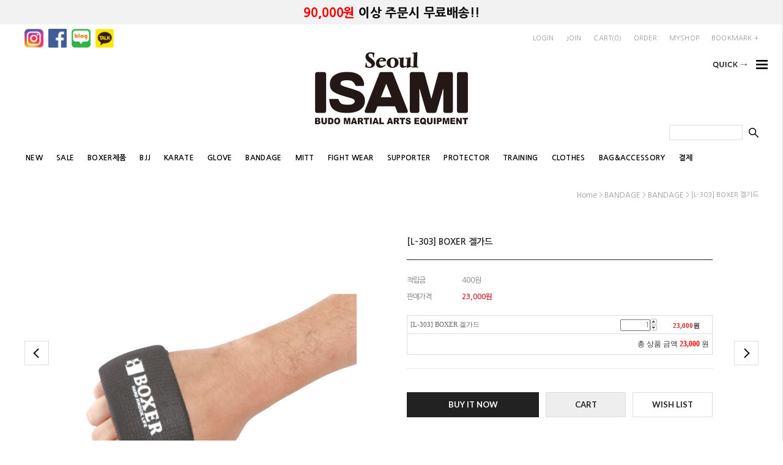

--- FILE ---
content_type: text/css
request_url: http://isami-seoul.com/shopimages/slion3/template/work/15071/footer.1.css?t=202503200551
body_size: 1425
content:
/* BASIC css start */
/* footer */
#footer {padding-top:50px; margin-top:78px; width:1200px; margin:0 auto; border-top:1px solid #e5e5e5; clear:both; }
#footer .ft_area01 {width:700px;}
#footer .ft_area02 {width:700px; padding-left:0px;}
#footer .ft_area03 {padding-top:40px;}

#footer .right_info {width:230px;}/* 하단 인포메이션, 은행정보 넓이 */
#footer .ft_logo {text-align:left;}
#footer .ft_title {font-size:12px; font-weight:700; color:#000; letter-spacing:0.5px; text-align:left; line-height:1; padding:48px 0px 13px;}
#footer .ft_title.cstilte {padding:0px 0px 13px;}
#footer .ft_copy {font-size:12px; text-align:left; color:#999; line-height:1.9; letter-spacing:-0.3px;}
#footer .ft_copy a {color:#999; -webkit-transition: .2s ease-in-out; transition: .2s ease-in-out;}
#footer .ft_copy a:hover {color:#000; -webkit-transition: .2s ease-in-out; transition: .2s ease-in-out;}
#footer .ft_numb {font-size:15px; text-align:left; line-height:21px; padding-bottom:3px; color:#000;}
#footer .insta_area{width:415px;}
#footer .insta_ban {padding-top:20px; }
#footer .insta_txt {text-align:left; font-size:12px; color:#777; line-height:1; padding-top:15px;}

#instafeed {width:415px;margin:0 auto;text-align:center; padding-top:0px;}
#instafeed img {text-decoration:none; border:none; width:80px; height:80px; margin-right:2px; margin-bottom:2px; border:0px solid #e9e9e9; float:left;}



/* BASIC css end */



--- FILE ---
content_type: application/javascript
request_url: http://isami-seoul.com/shopimages/slion3/template/work/15071/header.1.js?t=202503200551
body_size: 1533
content:
/* 상단메뉴 스크롤 고정 */
jQuery(function () {
var msie6 = $.browser == 'msie' && $.browser.version < 7;
if (!msie6) {
var top = jQuery('#comment_top').offset().top - parseFloat(jQuery('#comment_top').css('margin-top').replace(/auto/, 0));
jQuery(window).scroll(function (event) {
// what the y position of the scroll is
var y = jQuery(this).scrollTop();
// whether that's below the form
if (y >= top) {
// if so, ad the fixed class
jQuery('#comment_top').addClass('fixed');
} else {
// otherwise remove it
jQuery('#comment_top').removeClass('fixed');
}
});
}
});


jQuery(document).ready(function() {
     /* morenvy.com 상단 카테고리 */
     jQuery('#left_menu > li').mouseenter(function() {
         jQuery(this).find('.sub1').css("display", "block");
         jQuery("> a", this).addClass('mouse_hover');
     }).mouseleave(function() {
         jQuery("> a", this).removeClass('mouse_hover');
         jQuery(this).find(".sub1").css("display", "none");
     });


     /* morenvy.com 상단 카테고리 소분류 */
     jQuery('#left_menu > li .sub1 > li').mouseenter(function() {
         jQuery(this).find('.sub2').css("display", "block");
         jQuery("> a", this).addClass('sub_mouse_hover');
         jQuery(this).find('.sub_cate_on_arrow').addClass('rotateon');
     }).mouseleave(function() {
         jQuery(this).find('.sub_cate_on_arrow').removeClass('rotateon');
         jQuery("> a", this).removeClass('sub_mouse_hover');
         jQuery(this).find(".sub2").css("display", "none");
     });
});

--- FILE ---
content_type: text/javascript; charset=UTF-8
request_url: http://isami-seoul.com/html/shopRbanner.html?param1=1
body_size: 1221
content:
document.writeln('');
document.writeln('<link type="text/css" rel="stylesheet" href="/shopimages/slion3/template/work/15071/scroll.css?t=202503200551" />');
document.writeln('<!-- 퀵메뉴샘플-->');
document.writeln('<div id="right_bn_wrap">');
document.writeln('	<div class="sm_right_bn"><div class="right_quick_close cboth"><img src="/design/slion3/0751decode/btn_q01.png"></div></div>');
document.writeln('');
document.writeln('		<!-- 퀵메뉴 / SNS -->');
document.writeln('		<div class="quick_title pdt25">');
document.writeln('			<div class="quick_title01">SNS</div>');
document.writeln('			<div class="quick_title02"></div>');
document.writeln('		</div>');
document.writeln('		<div class="quick_comm_area cboth">');
document.writeln('			<ul>');
document.writeln('				<li><a href="https://www.facebook.com/isamikorea" target="_blank">FACEBOOK</a></li>');
document.writeln('				<!-- <li><a href="/board/board.html?code=slion3_board1&page=1&type=v&board_cate=&num1=999995&num2=00000&number=3&lock=N" target="_blank">KAKAO +</a></li> -->');
document.writeln('				<li><a href="https://pf.kakao.com/_MylNM " target="_blank">KAKAO +</a></li>');
document.writeln('			</ul>');
document.writeln('		</div>');
document.writeln('		<!-- 퀵메뉴 / 커뮤니티 -->');
document.writeln('		<div class="quick_title pdt15">');
document.writeln('			<div class="quick_title01">COMMUNITY</div>');
document.writeln('			<div class="quick_title02"></div>');
document.writeln('		</div>');
document.writeln('		<div class="quick_comm_area cboth">');
document.writeln('			<ul>');
document.writeln('				<li><a href="http://www.isami-seoul.com/board/board.html?code=slion3_board1">NOTICE</a></li>');
document.writeln('				<li><a href="http://www.isami-seoul.com/board/board.html?code=slion3">Q&A</a></li>');
document.writeln('				<li><a href="http://www.isami-seoul.com/board/board.html?code=slion3_board4">INFORMATION</a></li>');
document.writeln('				<li><a href="http://www.isami-seoul.com/board/board.html?code=slion3_board3">재입고요청</a></li>');
document.writeln('				<!-- <li><a href="http://www.isami-seoul.com/board/board.html?code=slion3_board1&page=1&type=v&board_cate=&num1=999995&num2=00000&number=3&lock=N">체육관등록</a></li> -->');
document.writeln('				<li><a href="https://pf.kakao.com/_MylNM ">체육관등록</a></li>');
document.writeln('			</ul>');
document.writeln('		</div>');
document.writeln('		<!-- 퀵메뉴 / 오늘본상품 -->');
document.writeln('		<div class="quick_title pdt15">');
document.writeln('			<div class="quick_title01">TODAY VIEW</div>');
document.writeln('			<div class="quick_title02"></div>');
document.writeln('		</div>');
document.writeln('');
document.writeln('		<div class="recent-list_box">');
document.writeln('			<ul class="list">');
document.writeln('								<li class="thumb"><a href="/shop/shopdetail.html?branduid=1204744"><img src="/shopimages/slion3/0320010000293.jpg?1511506987" alt="상품 섬네일" title="상품 섬네일" /></a></li>');
document.writeln('							</ul>');
document.writeln('		</div><!-- //recent-list_box -->');
document.writeln('');
document.writeln('');
document.writeln('');
document.writeln('	</div><!-- //quick_bank -->');
document.writeln('</div><!-- //right_bn_wrap -->');
document.writeln('<style type="text/css">');
document.writeln('');
document.writeln('#blk_scroll_wings, #cherrypicker_scroll {');
document.writeln('    position: absolute;');
document.writeln('    visibility: hidden;');
document.writeln('    z-index: 999;');
document.writeln('}');
document.writeln('');
document.writeln('</style>');
document.writeln('');
document.writeln('<script type="text/javascript">');
document.writeln('');
document.writeln('    banner_position_type = \'CENTER\';');
document.writeln('    BannerHandler(\'blk_scroll_wings//1||1||N\');');
document.writeln('    if( window.addEventListener ) {');
document.writeln('        window.addEventListener("load",function() {');
document.writeln('                BannerHandler(\'blk_scroll_wings//1||1||N\');');
document.writeln('        },false);');
document.writeln('    } else if( document.addEventListener ) {');
document.writeln('        document.addEventListener("load",function() {');
document.writeln('            BannerHandler(\'blk_scroll_wings//1||1||N\');');
document.writeln('        },false);');
document.writeln('    } else if( window.attachEvent ) {');
document.writeln('        window.attachEvent("onload",function() {');
document.writeln('            BannerHandler(\'blk_scroll_wings//1||1||N\');');
document.writeln('        });');
document.writeln('    }');
document.writeln('');
document.writeln('</script>');
document.writeln('');

--- FILE ---
content_type: application/javascript
request_url: http://isami-seoul.com/shopimages/slion3/template/work/15071/footer.1.js?t=202503200551
body_size: 1042
content:
/* morenvy.com 하단 인스타그램 */
var feed = new Instafeed({
	get: 'user',
	resolution: 'low_resolution',
	userId:'7223111142', // 고객 유저넘버
	limit:'10', // 총 출력 이미지갯수
	accessToken: '7223111142.b20198e.180aee8e44084b05baf6f827bf9a3d5c', // 고객 토큰넘버
	template: '<a href="{{link}}" target="_blank"><img src="{{image}}" /></a>'
});
feed.run();

jQuery(document).ready(function() {

/* morenvy.com 우측 퀵메뉴 */
jQuery("#right_bn_wrap").show();
function smdelCookieCpa(cookie_name) {
var _today = new Date();
var value = '';
_today.setDate(_today.getDate() - 1);
document.cookie = cookie_name + "=" + value + '; path=/;' + "; expires=" + _today.toGMTString();
}
jQuery(".right_quick_close").click(function() {
if (jQuery("#right_bn_wrap").css("margin-right") != "112px") {
jQuery("#right_bn_wrap").animate({
"margin-right": 112 + "px"
}, 300, "linear", function() {
jQuery(".right_quick_close img").attr({
"src": "/design/slion3/0751decode/btn_q02.png"
});
})
setCookieCpa("smcookie", "smcookie", 1);
} else {
jQuery("#right_bn_wrap").animate({
"margin-right": 0 + "px"
}, 300, "linear", function() {
jQuery(".right_quick_close img").attr({
"src": "/design/slion3/0751decode/btn_q01.png"
});
});
smdelCookieCpa("smcookie");
}
});
if (getCookiefss("smcookie")) {
jQuery("#right_bn_wrap").css({
"margin-right": 112 + "px"
});
jQuery(".right_quick_close img").attr({
"src": "/design/slion3/0751decode/btn_q02.png"
});
}
});


/* morenvy.com 퀵메뉴 쿠키 스크립트 */
function setCookieCpa(cookie_name, cookie_value, expire_date) {
var today = new Date();
var expire = new Date();
expire.setTime(today.getTime() + 3600000 * 24 * expire_date);
cookies = cookie_name + '=' + cookie_value + '; path=/;';
if (expire_date != 0) cookies += 'expires=' + expire.toGMTString();
document.cookie = cookies;
}
function delCookieCpa(cookie_name) {
var _today = new Date();
var value = '';
_today.setDate(_today.getDate() - 1);
document.cookie = cookie_name + "=" + value + "; expires=" + _today.toGMTString();
}
function getCookiefss(name) {
lims = document.cookie;
var index = lims.indexOf(name + "=");
if (index == -1) {
return null;
}
index = lims.indexOf("=", index) + 1; // first character
var endstr = lims.indexOf(';', index);
if (endstr == -1) {
endstr = lims.length; // last character
}
return unescape(lims.substring(index, endstr));
}

